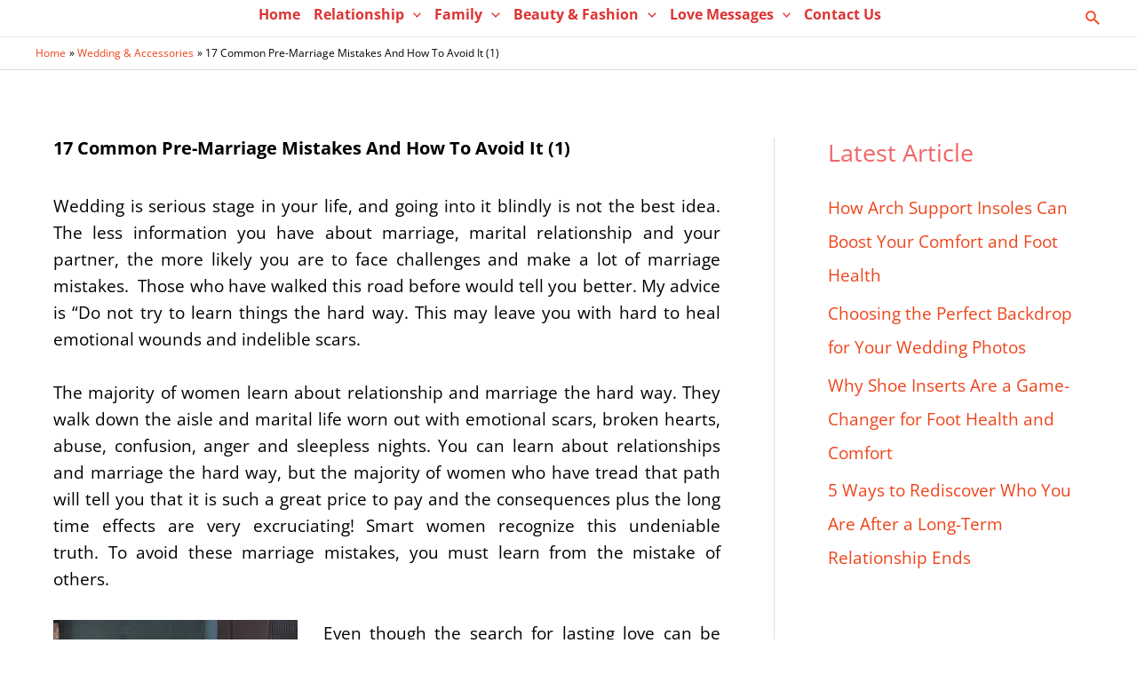

--- FILE ---
content_type: text/javascript; charset=UTF-8
request_url: https://iloverelationship.com/wp-content/cache/min/1/prebid_hb_858_1220.js?ver=1726158271
body_size: -213
content:
<?xml version="1.0" encoding="UTF-8"?><Error><Code>AccessDenied</Code><Message>Access Denied</Message><RequestId>3JCEBXRGQW5ZB0HH</RequestId><HostId>j2wgXPWwsUi1gEwqGieKIEdG+OepTV/1BVV3j5SB26ml1Kw2Cc3TfUiLMLjefyzpvHszLDCfiOERaDDedBhHqQ==</HostId></Error>